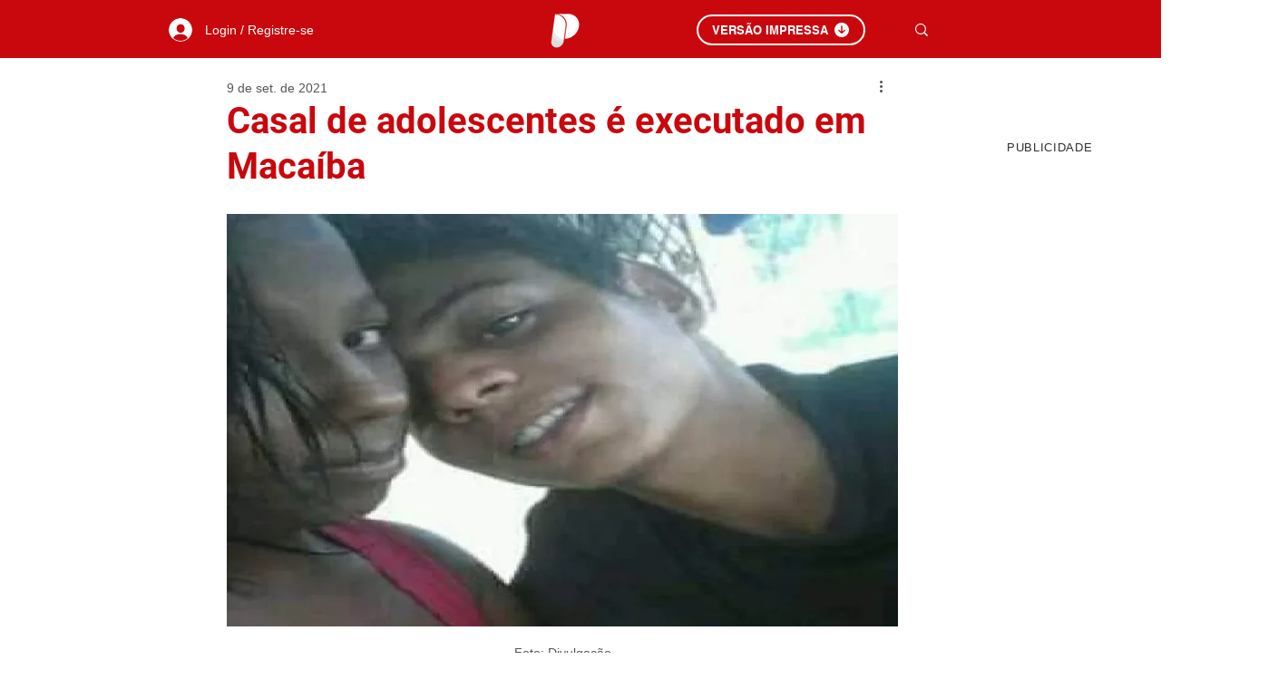

--- FILE ---
content_type: text/html; charset=utf-8
request_url: https://www.google.com/recaptcha/api2/aframe
body_size: 267
content:
<!DOCTYPE HTML><html><head><meta http-equiv="content-type" content="text/html; charset=UTF-8"></head><body><script nonce="aWlLnYSX5qpHfi2eWuIJVw">/** Anti-fraud and anti-abuse applications only. See google.com/recaptcha */ try{var clients={'sodar':'https://pagead2.googlesyndication.com/pagead/sodar?'};window.addEventListener("message",function(a){try{if(a.source===window.parent){var b=JSON.parse(a.data);var c=clients[b['id']];if(c){var d=document.createElement('img');d.src=c+b['params']+'&rc='+(localStorage.getItem("rc::a")?sessionStorage.getItem("rc::b"):"");window.document.body.appendChild(d);sessionStorage.setItem("rc::e",parseInt(sessionStorage.getItem("rc::e")||0)+1);localStorage.setItem("rc::h",'1768711380456');}}}catch(b){}});window.parent.postMessage("_grecaptcha_ready", "*");}catch(b){}</script></body></html>